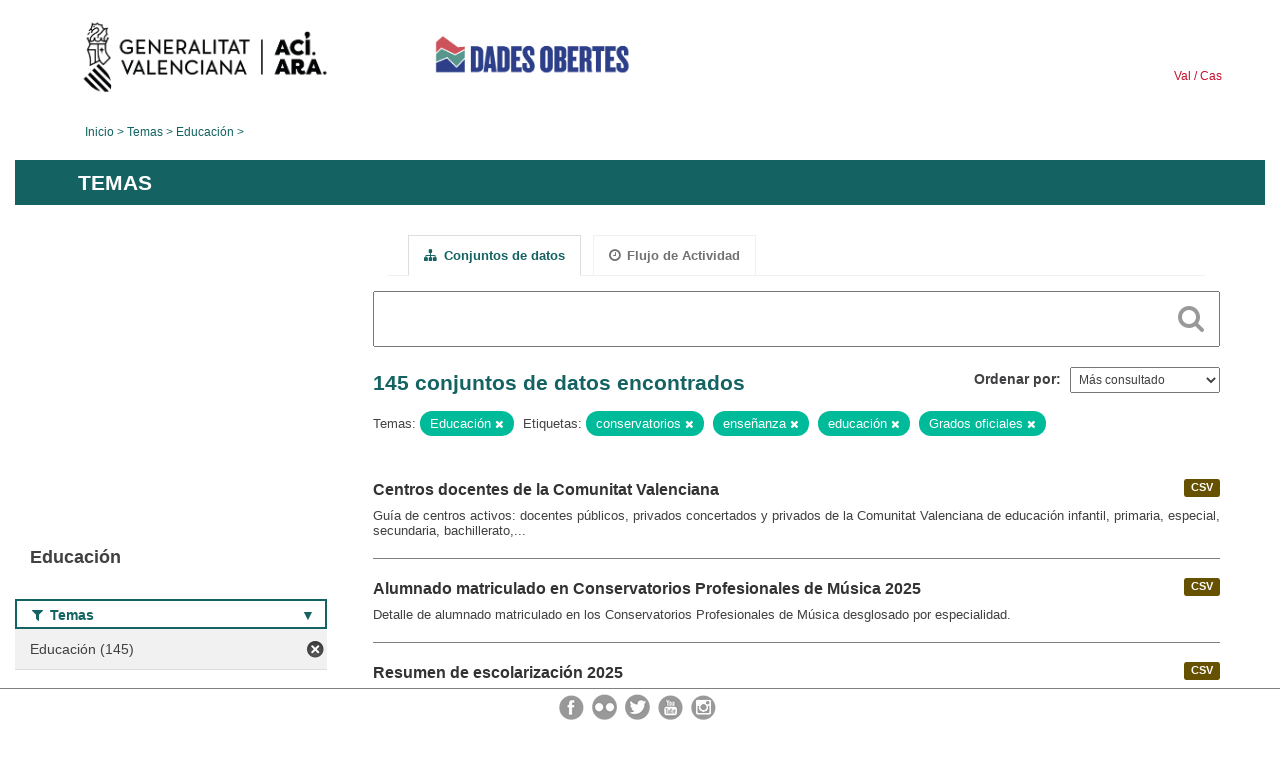

--- FILE ---
content_type: text/html; charset=utf-8
request_url: https://dadesobertes.gva.es/es/group/9cc9df63-2a32-48a9-8905-52cfd6bdf8a3?tags=conservatorios&groups=educacion&_tags_limit=0&tags=ense%C3%B1anza&tags=educaci%C3%B3n&tags=Grados+oficiales
body_size: 8858
content:
<!DOCTYPE html>
<!--[if IE 9]> <html lang="es" class="ie9"> <![endif]-->
<!--[if gt IE 8]><!--> <html lang="es"> <!--<![endif]-->
  <head>
    <link rel="stylesheet" type="text/css" href="/fanstatic/vendor/:version:2019-05-02T14:14:27.92/select2/select2.css" />
<link rel="stylesheet" type="text/css" href="/fanstatic/css/:version:2023-10-03T12:40:34.44/main.min.css" />
<link rel="stylesheet" type="text/css" href="/fanstatic/vendor/:version:2019-05-02T14:14:27.92/font-awesome/css/font-awesome.min.css" />
<link rel="stylesheet" type="text/css" href="/fanstatic/ckanext-geoview/:version:2019-09-12T09:36:10.95/css/geo-resource-styles.css" />
<link rel="stylesheet" type="text/css" href="/fanstatic/ckanext-harvest/:version:2020-02-06T10:44:53.79/styles/harvest.css" />

    <meta charset="utf-8" />
      <meta name="generator" content="ckan 2.8.2" />
      <meta name="viewport" content="width=device-width, initial-scale=1.0">
    <title>Educación - Generalitat Valenciana</title>

    
    
  
  <link rel="shortcut icon" href="/base/images/ckan.ico" />
    
  
    <script type="text/javascript">
  (function(i,s,o,g,r,a,m){i['GoogleAnalyticsObject']=r;i[r]=i[r]||function(){
  (i[r].q=i[r].q||[]).push(arguments)},i[r].l=1*new Date();a=s.createElement(o),
  m=s.getElementsByTagName(o)[0];a.async=1;a.src=g;m.parentNode.insertBefore(a,m)
  })(window,document,'script','//www.google-analytics.com/analytics.js','ga');

  ga('create', 'UA-164238067-1', 'auto', {});
     
  ga('set', 'anonymizeIp', true);
  ga('send', 'pageview');
</script>
  

  <link rel="alternate" type="application/atom+xml" title="CKAN - Conjuntos de datos en el tema: Educación" href="/esfeed.group?id=educacion" />
<link rel="alternate" type="application/atom+xml" title="CKAN - Historial de Revisiones reciente" href="/es/revision/list?days=1&amp;format=atom" />

  
  
    
      
    
    

  
  <meta http-equiv="X-UA-Compatible" content="IE=EmulateIE7" />
  <link rel="stylesheet" href="/css/gva_theme.css"/>
  <!--[if IE]>
    <link rel="stylesheet" href="/css/gva_theme_IE.css"/>
  <![endif]-->

  


    
      
      
    
    
  </head>

  
  <body data-site-root="https://dadesobertes.gva.es/" data-locale-root="https://dadesobertes.gva.es/es/" >

    
    <div class="hide"><a href="#content">Ir al contenido</a></div>
  

  

  
    <div role="main">
      <div id="content" class="container">
        

    		
  
  


<header>
  <div id="header">
	  <div class="idiomas" name="idiomas">
		<a class="valenciano" href="/va/group/9cc9df63-2a32-48a9-8905-52cfd6bdf8a3?tags=conservatorios&amp;groups=educacion&amp;_tags_limit=0&amp;tags=ense%C3%B1anza&amp;tags=educaci%C3%B3n&amp;tags=Grados+oficiales" lang="ca-ES" name="Valenciano" role="link"> Val </a>
	  	<a class="castellano" href="/es/group/9cc9df63-2a32-48a9-8905-52cfd6bdf8a3?tags=conservatorios&amp;groups=educacion&amp;_tags_limit=0&amp;tags=ense%C3%B1anza&amp;tags=educaci%C3%B3n&amp;tags=Grados+oficiales" lang="es-ES" name="Castellano" role="link"> Cas </a>
	  </div>

    <div class="cabecera" name="cabecera">
      <ul>
	<li class="head-gva">
          <ul class="linkGVA">
            <li>
              <a class="imageGVA" href="http://www.gva.es/es/" name="Generalitat Valenciana" role="link">Generalitat Valenciana</a>
            </li>
          </ul>
        </li>
        <li class="logo">
	        <h1 style="margin: 0;"><a href="http://portaldadesobertes.gva.es/es" target="_self" name="dades Obertes"> 
		        <img src="/images/logo-dades-obertes-cas.png" alt="dades Obertes">
	        </a></h1>
        </li>      </ul>
    </div>
  </div>

  <div id="header-mobile">
    <div class="cabecera">
      <div class="img-gva"><a name="Generalitat Valenciana" href="http://www.gva.es/es/">Generalitat Valenciana</a></div>
      <div class="img-gvaoberta"><a name="dadesObertes" href="http://portaldadesobertes.gva.es/es"><img alt="dades Obertes" src="/images/logo-dades-obertes-cas.png"></img></a></div>
      <div class="controls">
        <ul>
          <li class="lang-dropdown">
            <div class="dropdown toggle-es">
              <label for="lang-btn">Idioma</label>
              <button id="lang-btn" class="dropbtn" onclick="dropLang()">▼</button>
              <div id="lang-dropdown" class="dropdown-content">
                <a name="Idioma" href="/va/group/9cc9df63-2a32-48a9-8905-52cfd6bdf8a3?tags=conservatorios&amp;groups=educacion&amp;_tags_limit=0&amp;tags=ense%C3%B1anza&amp;tags=educaci%C3%B3n&amp;tags=Grados+oficiales"><span style="display:none">Cambiar Idioma</span></a>
              </div>
            </div>
          </li>
          <li class="menu-dropdown">
            <a name="Menu" onclick="showMenu()">
              <span></span>
              <span></span>
              <span></span>
            </a>
          </li>
        </ul>
      </div>
    </div>
	
	<div class="title-conselleria-superior">
		<a name="Conselleria de Transparencia" href="http://www.participacio.gva.es/es/">Conselleria de Justicia, Transparencia y Participación</a>
    </div>
    <div class="title-conselleria" name="Datos Abiertos">
      <a name="Datos Abiertos" href="http://portaldadesobertes.gva.es/es/">Datos Abiertos</a>
    </div>
  </div>
 
</header>

<script>
  function showMenu(){
    document.getElementById("menu").classList.toggle("show-menu");
  }
  function dropLang() {
    document.getElementById("lang-dropdown").classList.toggle("show");
  }

  // Close the dropdown if the user clicks outside of it
  window.onclick = function(event) {
    if (!event.target.matches('.dropbtn')) {

      var dropdowns = document.getElementsByClassName("dropdown-content");
      var i;
      for (i = 0; i < dropdowns.length; i++) {
        var openDropdown = dropdowns[i];
        if (openDropdown.classList.contains('show')) {
          openDropdown.classList.remove('show');
        }
      }
    }
  }
</script>
   		
 	
            <div class="toolbar">
              
                
                  <ol class="breadcrumb">
                    
<li class="home"><a href="http://portaldadesobertes.gva.es/es">Inicio</a></li>
                    
  <li><a href="/es/group">Temas</a></li>
  <li class="active"><a class=" active" href="/es/group/educacion">Educación</a></li>

                  </ol>
                
              
            </div>
          

          <div class="row wrapper">

            
            
              <div class="rotulo">
                <h2 role="heading" aria-level="1">
				Temas</h2>
              </div>
            

            
              <div class="primary col-sm-9 col-xs-12">
                
                
                  <article class="module">
                    
                      <header class="module-content page-header">
                        
                        <ul class="nav nav-tabs">
                          
  <li class="active"><a href="/es/group/educacion"><i class="fa fa-sitemap"></i> Conjuntos de datos</a></li>
  <li><a href="/es/group/activity/educacion/0"><i class="fa fa-clock-o"></i> Flujo de Actividad</a></li>

                        </ul>
                      </header>
                    
                    <div class="module-content">
                      
                      
  
    
    
    







<form id="group-datasets-search-form" class="search-form" method="get" data-module="select-switch">

  
    <div class="search-input control-group search-giant">
      <label for="id-search-input">Search:</label>
      <input id="id-search-input" class="search" type="text" name="q" value="" autocomplete="off" placeholder=""></input>
      
      <button class="search-button" type="submit" value="search">
        <i class="fa fa-search"></i>
        <span>Cercar</span>
      </button>
      
    </div>
  

  
    <span>
  
  

  
  
  
  <input type="hidden" name="tags" value="conservatorios" />
  
  
  
  
  
  <input type="hidden" name="groups" value="educacion" />
  
  
  
  
  
  <input type="hidden" name="tags" value="enseñanza" />
  
  
  
  
  
  <input type="hidden" name="tags" value="educación" />
  
  
  
  
  
  <input type="hidden" name="tags" value="Grados oficiales" />
  
  
  
  </span>
  

  
    
      <div class="form-select control-group control-order-by">
        <label for="field-order-by">Ordenar por</label>
        <select id="field-order-by" name="sort">
          
            
              <option value="views_recent desc">Más consultado</option>
            
          
            
              <option value="title_string asc">Nombre Ascendente</option>
            
          
            
              <option value="title_string desc">Nombre Descendente</option>
            
          
        </select>
        
        <button class="btn js-hide" type="submit">Ir</button>
        
      </div>
    
  

  
    
      <h2>

  
  
  
  

145 conjuntos de datos encontrados</h2>
    
  

  
    
      <p class="filter-list">
        
          
          <span class="facet">Temas:</span>
          
            <span class="filtered pill">Educación
              <a href="/es/group/educacion?tags=conservatorios&amp;_tags_limit=0&amp;tags=ense%C3%B1anza&amp;tags=educaci%C3%B3n&amp;tags=Grados+oficiales" class="remove" title="Quitar"><i class="fa fa-times"></i></a>
            </span>
          
        
          
          <span class="facet">Etiquetas:</span>
          
            <span class="filtered pill">conservatorios
              <a href="/es/group/educacion?groups=educacion&amp;_tags_limit=0&amp;tags=ense%C3%B1anza&amp;tags=educaci%C3%B3n&amp;tags=Grados+oficiales" class="remove" title="Quitar"><i class="fa fa-times"></i></a>
            </span>
          
            <span class="filtered pill">enseñanza
              <a href="/es/group/educacion?tags=conservatorios&amp;groups=educacion&amp;_tags_limit=0&amp;tags=educaci%C3%B3n&amp;tags=Grados+oficiales" class="remove" title="Quitar"><i class="fa fa-times"></i></a>
            </span>
          
            <span class="filtered pill">educación
              <a href="/es/group/educacion?tags=conservatorios&amp;groups=educacion&amp;_tags_limit=0&amp;tags=ense%C3%B1anza&amp;tags=Grados+oficiales" class="remove" title="Quitar"><i class="fa fa-times"></i></a>
            </span>
          
            <span class="filtered pill">Grados oficiales
              <a href="/es/group/educacion?tags=conservatorios&amp;groups=educacion&amp;_tags_limit=0&amp;tags=ense%C3%B1anza&amp;tags=educaci%C3%B3n" class="remove" title="Quitar"><i class="fa fa-times"></i></a>
            </span>
          
        
      </p>     
      <a class="show-filters btn">Filtrar Resultados</a>
    
  

</form>




  
  
    
      

  
    <ul class="dataset-list list-unstyled">
    	
	      
	        






  <li class="dataset-item">
    
      <div class="dataset-content">

	
              
                
                  <ul class="dataset-resources unstyled">
                    
                      
                      <li>
                        <!--<a href="/es/dataset/edu-centros" class="label" data-format="csv">CSV</a>-->
						<p class="label" data-format="csv">CSV</p>
                      </li>
                      
                    
                  </ul>
                
              
          
            
              <h3 class="dataset-heading">
                
                  
                
                
                  <a href="/es/dataset/edu-centros">Centros docentes de la Comunitat Valenciana</a>


                
                
                  
                  
                
              </h3>
            

        
          
        
        
          
            <div>Guía de centros activos: docentes públicos, privados concertados y privados de la Comunitat Valenciana de educación infantil, primaria, especial, secundaria, bachillerato,...</div>
          
        
      </div>
    
  </li>

	      
	        






  <li class="dataset-item">
    
      <div class="dataset-content">

	
              
                
                  <ul class="dataset-resources unstyled">
                    
                      
                      <li>
                        <!--<a href="/es/dataset/edu-alu-musica-2025" class="label" data-format="csv">CSV</a>-->
						<p class="label" data-format="csv">CSV</p>
                      </li>
                      
                    
                  </ul>
                
              
          
            
              <h3 class="dataset-heading">
                
                  
                
                
                  <a href="/es/dataset/edu-alu-musica-2025">Alumnado matriculado en Conservatorios Profesionales de Música 2025</a>


                
                
                  
                  
                
              </h3>
            

        
          
        
        
          
            <div>Detalle de alumnado matriculado en los Conservatorios Profesionales de Música desglosado por especialidad.</div>
          
        
      </div>
    
  </li>

	      
	        






  <li class="dataset-item">
    
      <div class="dataset-content">

	
              
                
                  <ul class="dataset-resources unstyled">
                    
                      
                      <li>
                        <!--<a href="/es/dataset/edu-alu-gen-2025" class="label" data-format="csv">CSV</a>-->
						<p class="label" data-format="csv">CSV</p>
                      </li>
                      
                    
                  </ul>
                
              
          
            
              <h3 class="dataset-heading">
                
                  
                
                
                  <a href="/es/dataset/edu-alu-gen-2025">Resumen de escolarización 2025</a>


                
                
                  
                  
                
              </h3>
            

        
          
        
        
          
            <div>Datos de escolarización de Educación Infantil, Primaria y Secundaria, Centros y Alumnado.</div>
          
        
      </div>
    
  </li>

	      
	        






  <li class="dataset-item">
    
      <div class="dataset-content">

	
              
                
                  <ul class="dataset-resources unstyled">
                    
                      
                      <li>
                        <!--<a href="/es/dataset/edu-alu-fpa-2025" class="label" data-format="csv">CSV</a>-->
						<p class="label" data-format="csv">CSV</p>
                      </li>
                      
                    
                  </ul>
                
              
          
            
              <h3 class="dataset-heading">
                
                  
                
                
                  <a href="/es/dataset/edu-alu-fpa-2025">Alumnado matriculado en centros de Formación de Personas de Adultas 2025</a>


                
                
                  
                  
                
              </h3>
            

        
          
        
        
          
            <div>Detalle del alumnado matriculado en centros de formación de Personas Adultas de titularidad de la Generalitat desglosado por grupos.</div>
          
        
      </div>
    
  </li>

	      
	        






  <li class="dataset-item">
    
      <div class="dataset-content">

	
              
                
                  <ul class="dataset-resources unstyled">
                    
                      
                      <li>
                        <!--<a href="/es/dataset/edu-alu-fp-2025" class="label" data-format="csv">CSV</a>-->
						<p class="label" data-format="csv">CSV</p>
                      </li>
                      
                    
                  </ul>
                
              
          
            
              <h3 class="dataset-heading">
                
                  
                
                
                  <a href="/es/dataset/edu-alu-fp-2025">Alumnado matriculado en centros de Formación Profesional 2025</a>


                
                
                  
                  
                
              </h3>
            

        
          
        
        
          
            <div>Detalle del alumnado matriculado en centros de formación profesional de la Generalitat desglosado por grupos.</div>
          
        
      </div>
    
  </li>

	      
	        






  <li class="dataset-item">
    
      <div class="dataset-content">

	
              
                
                  <ul class="dataset-resources unstyled">
                    
                      
                      <li>
                        <!--<a href="/es/dataset/edu-alu-eoi-2025" class="label" data-format="csv">CSV</a>-->
						<p class="label" data-format="csv">CSV</p>
                      </li>
                      
                    
                  </ul>
                
              
          
            
              <h3 class="dataset-heading">
                
                  
                
                
                  <a href="/es/dataset/edu-alu-eoi-2025">Alumnado matriculado en Escuelas Oficiales de Idiomas 2025</a>


                
                
                  
                  
                
              </h3>
            

        
          
        
        
          
            <div>Detalle del alumnado matriculado en las Escuelas Oficiales de Idiomas agrupados por niveles de enseñanza.</div>
          
        
      </div>
    
  </li>

	      
	        






  <li class="dataset-item">
    
      <div class="dataset-content">

	
              
                
                  <ul class="dataset-resources unstyled">
                    
                      
                      <li>
                        <!--<a href="/es/dataset/edu-alu-danza-2025" class="label" data-format="csv">CSV</a>-->
						<p class="label" data-format="csv">CSV</p>
                      </li>
                      
                    
                  </ul>
                
              
          
            
              <h3 class="dataset-heading">
                
                  
                
                
                  <a href="/es/dataset/edu-alu-danza-2025">Alumnado matriculado en Conservatorios Profesionales de Danza 2025</a>


                
                
                  
                  
                
              </h3>
            

        
          
        
        
          
            <div>Detalle de alumnado matriculado en los Conservatorios Profesionales de Danza desglosado por especialidad.</div>
          
        
      </div>
    
  </li>

	      
	        






  <li class="dataset-item">
    
      <div class="dataset-content">

	
              
                
                  <ul class="dataset-resources unstyled">
                    
                      
                      <li>
                        <!--<a href="/es/dataset/edu-centros-2019" class="label" data-format="csv">CSV</a>-->
						<p class="label" data-format="csv">CSV</p>
                      </li>
                      
                    
                  </ul>
                
              
          
            
              <h3 class="dataset-heading">
                
                  
                
                
                  <a href="/es/dataset/edu-centros-2019">Centros Educativos 2019</a>


                
                
                  
                  
                
              </h3>
            

        
          
        
        
          
            <div>Datos de centros educativos de Educación Infantil, Primaria, Secundaria, Escuelas Oficiales de Idioma, FP, etc...</div>
          
        
      </div>
    
  </li>

	      
	        






  <li class="dataset-item">
    
      <div class="dataset-content">

	
              
                
                  <ul class="dataset-resources unstyled">
                    
                      
                      <li>
                        <!--<a href="/es/dataset/edu-centros-2020" class="label" data-format="csv">CSV</a>-->
						<p class="label" data-format="csv">CSV</p>
                      </li>
                      
                    
                  </ul>
                
              
          
            
              <h3 class="dataset-heading">
                
                  
                
                
                  <a href="/es/dataset/edu-centros-2020">Centros Educativos 2020</a>


                
                
                  
                  
                
              </h3>
            

        
          
        
        
          
            <div>Guía de centros docentes públicos, privados concertados y privados de la Comunidad Valenciana de educación infantil, primaria, especial,secundaria, bachillerato, formación...</div>
          
        
      </div>
    
  </li>

	      
	        






  <li class="dataset-item">
    
      <div class="dataset-content">

	
              
                
                  <ul class="dataset-resources unstyled">
                    
                      
                      <li>
                        <!--<a href="/es/dataset/estudiantado-y-docencia-matricula-estudiantado-de-nuevo-ingreso-en-estudios-oficiales-de-master-1" class="label" data-format="csv">CSV</a>-->
						<p class="label" data-format="csv">CSV</p>
                      </li>
                      
                      <li>
                        <!--<a href="/es/dataset/estudiantado-y-docencia-matricula-estudiantado-de-nuevo-ingreso-en-estudios-oficiales-de-master-1" class="label" data-format="xlsx">XLSX</a>-->
						<p class="label" data-format="xlsx">XLSX</p>
                      </li>
                      
                    
                  </ul>
                
              
          
            
              <h3 class="dataset-heading">
                
                  
                
                
                  <a href="/es/dataset/estudiantado-y-docencia-matricula-estudiantado-de-nuevo-ingreso-en-estudios-oficiales-de-master-1">Estudiantado y Docencia: Matrícula. Estudiantado de nuevo ingreso en estudios oficiales de máster. Curso 2023-24 en el ámbito de la Universidad de Alicante.</a>


                
                
                  
                  
                
              </h3>
            

        
          
        
        
          
            <div>Estudiantado de nuevo ingreso matriculado en estudios oficiales de máster. Datos desagregados por sexo. Curs 2023-24.</div>
          
        
      </div>
    
  </li>

	      
	        






  <li class="dataset-item">
    
      <div class="dataset-content">

	
              
                
                  <ul class="dataset-resources unstyled">
                    
                      
                      <li>
                        <!--<a href="/es/dataset/estudiantado-y-docencia-graduados-as-distribucion-de-los-estudios-de-grado-por-titulacion-curso" class="label" data-format="csv">CSV</a>-->
						<p class="label" data-format="csv">CSV</p>
                      </li>
                      
                      <li>
                        <!--<a href="/es/dataset/estudiantado-y-docencia-graduados-as-distribucion-de-los-estudios-de-grado-por-titulacion-curso" class="label" data-format="xlsx">XLSX</a>-->
						<p class="label" data-format="xlsx">XLSX</p>
                      </li>
                      
                    
                  </ul>
                
              
          
            
              <h3 class="dataset-heading">
                
                  
                
                
                  <a href="/es/dataset/estudiantado-y-docencia-graduados-as-distribucion-de-los-estudios-de-grado-por-titulacion-curso">Estudiantado y Docencia: Graduados/as. Distribución de los estudios de grado por titulación. Curso 2023-24 en el ámbito de la Universidad de Alicante.</a>


                
                
                  
                  
                
              </h3>
            

        
          
        
        
          
            <div>Estudiantado graduado en estudios oficiales de grado. Datos desagregados por titulación. Datos desagregados por sexo. Curso 2023-24.</div>
          
        
      </div>
    
  </li>

	      
	        






  <li class="dataset-item">
    
      <div class="dataset-content">

	
              
                
                  <ul class="dataset-resources unstyled">
                    
                      
                      <li>
                        <!--<a href="/es/dataset/estudiantado-y-docencia-matricula-estudiantado-matriculado-en-grados-por-nacionalidad-curso-202-1" class="label" data-format="csv">CSV</a>-->
						<p class="label" data-format="csv">CSV</p>
                      </li>
                      
                      <li>
                        <!--<a href="/es/dataset/estudiantado-y-docencia-matricula-estudiantado-matriculado-en-grados-por-nacionalidad-curso-202-1" class="label" data-format="xlsx">XLSX</a>-->
						<p class="label" data-format="xlsx">XLSX</p>
                      </li>
                      
                    
                  </ul>
                
              
          
            
              <h3 class="dataset-heading">
                
                  
                
                
                  <a href="/es/dataset/estudiantado-y-docencia-matricula-estudiantado-matriculado-en-grados-por-nacionalidad-curso-202-1">Estudiantado y Docencia: Matrícula. Estudiantado matriculado en grados por nacionalidad. Curso 2024-25 en el ámbito de la Universidad de Alicante.</a>


                
                
                  
                  
                
              </h3>
            

        
          
        
        
          
            <div>Estudiantado matriculado en estudios oficiales de grado. Datos agrupados por nacionalidad. Datos desagregados por sexo. Curso 2024-25.</div>
          
        
      </div>
    
  </li>

	      
	        






  <li class="dataset-item">
    
      <div class="dataset-content">

	
              
                
                  <ul class="dataset-resources unstyled">
                    
                      
                      <li>
                        <!--<a href="/es/dataset/personal-docente-e-investigador-pdi-pdi-por-departamento-instituto-ano-2024-en-el-ambito-de-la-" class="label" data-format="csv">CSV</a>-->
						<p class="label" data-format="csv">CSV</p>
                      </li>
                      
                      <li>
                        <!--<a href="/es/dataset/personal-docente-e-investigador-pdi-pdi-por-departamento-instituto-ano-2024-en-el-ambito-de-la-" class="label" data-format="xlsx">XLSX</a>-->
						<p class="label" data-format="xlsx">XLSX</p>
                      </li>
                      
                    
                  </ul>
                
              
          
            
              <h3 class="dataset-heading">
                
                  
                
                
                  <a href="/es/dataset/personal-docente-e-investigador-pdi-pdi-por-departamento-instituto-ano-2024-en-el-ambito-de-la-">Personal docente e investigador (PDI). PDI por Departamento/Instituto. Año 2024 en el ámbito de la Universidad de Alicante.</a>


                
                
                  
                  
                
              </h3>
            

        
          
        
        
          
            <div>Número de personal docente e investigador (PDI). Datos agrupados por departamento e instituto. Datos desagregados por sexo. Año 2024.</div>
          
        
      </div>
    
  </li>

	      
	        






  <li class="dataset-item">
    
      <div class="dataset-content">

	
              
                
                  <ul class="dataset-resources unstyled">
                    
                      
                      <li>
                        <!--<a href="/es/dataset/estudiantado-y-docencia-matricula-estudiantado-de-programas-de-doctorado-distribucion-por-titul-1" class="label" data-format="xlsx">XLSX</a>-->
						<p class="label" data-format="xlsx">XLSX</p>
                      </li>
                      
                      <li>
                        <!--<a href="/es/dataset/estudiantado-y-docencia-matricula-estudiantado-de-programas-de-doctorado-distribucion-por-titul-1" class="label" data-format="csv">CSV</a>-->
						<p class="label" data-format="csv">CSV</p>
                      </li>
                      
                    
                  </ul>
                
              
          
            
              <h3 class="dataset-heading">
                
                  
                
                
                  <a href="/es/dataset/estudiantado-y-docencia-matricula-estudiantado-de-programas-de-doctorado-distribucion-por-titul-1">Estudiantado y Docencia: Matrícula. Estudiantado de programas de doctorado: distribución por titulación. Curso 2023-24 en el ámbito de la Universidad de Alicante.</a>


                
                
                  
                  
                
              </h3>
            

        
          
        
        
          
            <div>Estudiantado matriculado en estudios oficiales de doctorado. Datos desagregados por sexo. Curso 2023-24.</div>
          
        
      </div>
    
  </li>

	      
	        






  <li class="dataset-item">
    
      <div class="dataset-content">

	
              
                
                  <ul class="dataset-resources unstyled">
                    
                      
                      <li>
                        <!--<a href="/es/dataset/estudiantado-y-docencia-matricula-estudiantado-de-estudios-oficiales-por-ciclo-curso-2023-24-en" class="label" data-format="csv">CSV</a>-->
						<p class="label" data-format="csv">CSV</p>
                      </li>
                      
                      <li>
                        <!--<a href="/es/dataset/estudiantado-y-docencia-matricula-estudiantado-de-estudios-oficiales-por-ciclo-curso-2023-24-en" class="label" data-format="xlsx">XLSX</a>-->
						<p class="label" data-format="xlsx">XLSX</p>
                      </li>
                      
                    
                  </ul>
                
              
          
            
              <h3 class="dataset-heading">
                
                  
                
                
                  <a href="/es/dataset/estudiantado-y-docencia-matricula-estudiantado-de-estudios-oficiales-por-ciclo-curso-2023-24-en">Estudiantado y Docencia: Matrícula. Estudiantado de estudios oficiales por ciclo. Curso 2023-24 en el ámbito de la Universidad de Alicante.</a>


                
                
                  
                  
                
              </h3>
            

        
          
        
        
          
            <div>Estudiantado matriculado en estudios oficiales de grado, máster y doctorado. Datos desagregados por sexo. Curso 2023-24.</div>
          
        
      </div>
    
  </li>

	      
	        






  <li class="dataset-item">
    
      <div class="dataset-content">

	
              
                
                  <ul class="dataset-resources unstyled">
                    
                      
                      <li>
                        <!--<a href="/es/dataset/estudiantado-y-docencia-matricula-estudiantado-de-master-distribucion-por-titulacion-curso-2023" class="label" data-format="csv">CSV</a>-->
						<p class="label" data-format="csv">CSV</p>
                      </li>
                      
                      <li>
                        <!--<a href="/es/dataset/estudiantado-y-docencia-matricula-estudiantado-de-master-distribucion-por-titulacion-curso-2023" class="label" data-format="xlsx">XLSX</a>-->
						<p class="label" data-format="xlsx">XLSX</p>
                      </li>
                      
                    
                  </ul>
                
              
          
            
              <h3 class="dataset-heading">
                
                  
                
                
                  <a href="/es/dataset/estudiantado-y-docencia-matricula-estudiantado-de-master-distribucion-por-titulacion-curso-2023">Estudiantado y Docencia: Matrícula. Estudiantado de máster: distribución por titulación. Curso 2023-24 en el ámbito de la Universidad de Alicante.</a>


                
                
                  
                  
                
              </h3>
            

        
          
        
        
          
            <div>Estudiantado matriculado en estudios oficiales de máster. Datos desagregados por sexo. Curso 2023-24.</div>
          
        
      </div>
    
  </li>

	      
	        






  <li class="dataset-item">
    
      <div class="dataset-content">

	
              
                
                  <ul class="dataset-resources unstyled">
                    
                      
                      <li>
                        <!--<a href="/es/dataset/estudiantado-y-docencia-matricula-estudiantado-matriculado-en-masteres-por-nacionalidad-curso-2-1" class="label" data-format="csv">CSV</a>-->
						<p class="label" data-format="csv">CSV</p>
                      </li>
                      
                      <li>
                        <!--<a href="/es/dataset/estudiantado-y-docencia-matricula-estudiantado-matriculado-en-masteres-por-nacionalidad-curso-2-1" class="label" data-format="xlsx">XLSX</a>-->
						<p class="label" data-format="xlsx">XLSX</p>
                      </li>
                      
                    
                  </ul>
                
              
          
            
              <h3 class="dataset-heading">
                
                  
                
                
                  <a href="/es/dataset/estudiantado-y-docencia-matricula-estudiantado-matriculado-en-masteres-por-nacionalidad-curso-2-1">Estudiantado y Docencia: Matrícula. Estudiantado matriculado en másteres por nacionalidad. Curso 2024-25 en el ámbito de la Universidad de Alicante.</a>


                
                
                  
                  
                
              </h3>
            

        
          
        
        
          
            <div>Estudiantado matriculado en estudios oficiales de máster. Datos agrupados por nacionalidad. Datos desagregados por sexo. Curso 2024-25.</div>
          
        
      </div>
    
  </li>

	      
	        






  <li class="dataset-item">
    
      <div class="dataset-content">

	
              
                
                  <ul class="dataset-resources unstyled">
                    
                      
                      <li>
                        <!--<a href="/es/dataset/recursos-economicos-gastos-liquidados-ano-2023-en-el-ambito-de-la-universidad-de-alicante" class="label" data-format="csv">CSV</a>-->
						<p class="label" data-format="csv">CSV</p>
                      </li>
                      
                      <li>
                        <!--<a href="/es/dataset/recursos-economicos-gastos-liquidados-ano-2023-en-el-ambito-de-la-universidad-de-alicante" class="label" data-format="xlsx">XLSX</a>-->
						<p class="label" data-format="xlsx">XLSX</p>
                      </li>
                      
                    
                  </ul>
                
              
          
            
              <h3 class="dataset-heading">
                
                  
                
                
                  <a href="/es/dataset/recursos-economicos-gastos-liquidados-ano-2023-en-el-ambito-de-la-universidad-de-alicante">Recursos económicos. Gastos liquidados . Año  2023 en el ámbito de la Universidad de Alicante.</a>


                
                
                  
                  
                
              </h3>
            

        
          
        
        
          
            <div>Detalle en euros de los estados de gastos del presupuesto liquidado clasificados por estructura económica. Año 2023.</div>
          
        
      </div>
    
  </li>

	      
	        






  <li class="dataset-item">
    
      <div class="dataset-content">

	
              
                
                  <ul class="dataset-resources unstyled">
                    
                      
                      <li>
                        <!--<a href="/es/dataset/espacios-y-dotaciones-materiales-de-la-ua-distribucion-de-la-superficie-por-finalidad-principal-1" class="label" data-format="xlsx">XLSX</a>-->
						<p class="label" data-format="xlsx">XLSX</p>
                      </li>
                      
                      <li>
                        <!--<a href="/es/dataset/espacios-y-dotaciones-materiales-de-la-ua-distribucion-de-la-superficie-por-finalidad-principal-1" class="label" data-format="csv">CSV</a>-->
						<p class="label" data-format="csv">CSV</p>
                      </li>
                      
                    
                  </ul>
                
              
          
            
              <h3 class="dataset-heading">
                
                  
                
                
                  <a href="/es/dataset/espacios-y-dotaciones-materiales-de-la-ua-distribucion-de-la-superficie-por-finalidad-principal-1">Espacios y dotaciones materiales de la UA. Distribución de la superficie por finalidad principal de uso. Curso 2023-24 en el ámbito de la Universidad de Alicante.</a>


                
                
                  
                  
                
              </h3>
            

        
          
        
        
          
            <div>Distribución de la superficie (metros cuadrados) construida de los edificios e instalaciones universitarias públicas clasificada por finalidad principal de uso. Curso 2023-24.</div>
          
        
      </div>
    
  </li>

	      
	        






  <li class="dataset-item">
    
      <div class="dataset-content">

	
              
                
                  <ul class="dataset-resources unstyled">
                    
                      
                      <li>
                        <!--<a href="/es/dataset/estudiantado-y-docencia-matricula-estudiantado-de-nuevo-ingreso-en-grados-distribucion-por-rama-1" class="label" data-format="csv">CSV</a>-->
						<p class="label" data-format="csv">CSV</p>
                      </li>
                      
                      <li>
                        <!--<a href="/es/dataset/estudiantado-y-docencia-matricula-estudiantado-de-nuevo-ingreso-en-grados-distribucion-por-rama-1" class="label" data-format="xlsx">XLSX</a>-->
						<p class="label" data-format="xlsx">XLSX</p>
                      </li>
                      
                    
                  </ul>
                
              
          
            
              <h3 class="dataset-heading">
                
                  
                
                
                  <a href="/es/dataset/estudiantado-y-docencia-matricula-estudiantado-de-nuevo-ingreso-en-grados-distribucion-por-rama-1">Estudiantado y Docencia: Matrícula. Estudiantado de nuevo ingreso en grados: distribución por rama de enseñanza. Curso 2023-24 en el ámbito de la Universidad de Alicante.</a>


                
                
                  
                  
                
              </h3>
            

        
          
        
        
          
            <div>Estudiantado de nuevo ingreso matriculado en estudios oficiales de grado. Datos agrupados por rama de enseñanza. Datos desagregados por sexo. Curso 2023-24.</div>
          
        
      </div>
    
  </li>

	      
	    
    </ul>
  

    
  
  
    <div class='pagination-wrapper'><ul class='pagination'> <li class="active"><a href="/es/group/9cc9df63-2a32-48a9-8905-52cfd6bdf8a3?tags=conservatorios&amp;groups=educacion&amp;_tags_limit=0&amp;tags=ense%C3%B1anza&amp;tags=educaci%C3%B3n&amp;tags=Grados+oficiales&amp;page=1">1</a></li> <li><a href="/es/group/9cc9df63-2a32-48a9-8905-52cfd6bdf8a3?tags=conservatorios&amp;groups=educacion&amp;_tags_limit=0&amp;tags=ense%C3%B1anza&amp;tags=educaci%C3%B3n&amp;tags=Grados+oficiales&amp;page=2">2</a></li> <li><a href="/es/group/9cc9df63-2a32-48a9-8905-52cfd6bdf8a3?tags=conservatorios&amp;groups=educacion&amp;_tags_limit=0&amp;tags=ense%C3%B1anza&amp;tags=educaci%C3%B3n&amp;tags=Grados+oficiales&amp;page=3">3</a></li> <li class="disabled"><a href="#">...</a></li> <li><a href="/es/group/9cc9df63-2a32-48a9-8905-52cfd6bdf8a3?tags=conservatorios&amp;groups=educacion&amp;_tags_limit=0&amp;tags=ense%C3%B1anza&amp;tags=educaci%C3%B3n&amp;tags=Grados+oficiales&amp;page=8">8</a></li> <li><a href="/es/group/9cc9df63-2a32-48a9-8905-52cfd6bdf8a3?tags=conservatorios&amp;groups=educacion&amp;_tags_limit=0&amp;tags=ense%C3%B1anza&amp;tags=educaci%C3%B3n&amp;tags=Grados+oficiales&amp;page=2">»</a></li></ul></div>
  

                    </div>
                  </article>
                
              </div>
            

            
              <aside class="secondary col-sm-3">
                
                
  
  
<div class="module context-info">
  <section class="module-content">
    
      
      <div class="image">
        <a href="">
          <img src="https://dadesobertes.gva.es/uploads/group/2022-05-11-101415.618105educacion.png" width="190" height="118" alt="educacion" />
        </a>
      </div>
      
      
      <h1 class="heading">
        Educación
        
      </h1>
      
      
        
      
    
  </section>
</div>


  
    

  
  	
    
      
    
    
  
    
  

  
    

  
  	
    
    
  
    
      
      
        <section class="module module-narrow module-shallow filter-block filter-groups ">
          
            <h2 class="module-heading">
              <i class="fa fa-filter"></i>
              
              Temas
            </h2>
          
          
            
            
              <nav>
                <ul class="unstyled nav nav-simple nav-facet">
                  
                    
                    
                    
                    
                      <li class="nav-item active">
                        <a href="/es/group/9cc9df63-2a32-48a9-8905-52cfd6bdf8a3?tags=conservatorios&amp;_tags_limit=0&amp;tags=ense%C3%B1anza&amp;tags=educaci%C3%B3n&amp;tags=Grados+oficiales" title="">
                          <span>Educación (145)</span>
                        </a>
                      </li>
                  
                </ul>
              </nav>

              <p class="module-footer">
                
                  
                
              </p>
            
            
          
        </section>
      
    
  

  
    

  
  	
    
    
  
    
      
      
        <section class="module module-narrow module-shallow filter-block filter-tags filter-active">
          
            <h2 class="module-heading">
              <i class="fa fa-filter"></i>
              
              Etiquetas
            </h2>
          
          
            
            
              <nav>
                <ul class="unstyled nav nav-simple nav-facet">
                  
                    
                    
                    
                    
                      <li class="nav-item">
                        <a href="/es/group/9cc9df63-2a32-48a9-8905-52cfd6bdf8a3?tags=conservatorios&amp;tags=Alumnado&amp;tags=ense%C3%B1anza&amp;tags=Grados+oficiales&amp;groups=educacion&amp;_tags_limit=0&amp;tags=educaci%C3%B3n" title="">
                          <span>Alumnado (77)</span>
                        </a>
                      </li>
                  
                    
                    
                    
                    
                      <li class="nav-item">
                        <a href="/es/group/9cc9df63-2a32-48a9-8905-52cfd6bdf8a3?tags=conservatorios&amp;tags=ense%C3%B1anza&amp;tags=Grados+oficiales&amp;groups=educacion&amp;tags=Matriculaci%C3%B3n&amp;_tags_limit=0&amp;tags=educaci%C3%B3n" title="">
                          <span>Matriculación (76)</span>
                        </a>
                      </li>
                  
                    
                    
                    
                    
                      <li class="nav-item">
                        <a href="/es/group/9cc9df63-2a32-48a9-8905-52cfd6bdf8a3?tags=conservatorios&amp;tags=ense%C3%B1anza&amp;tags=Grados+oficiales&amp;groups=educacion&amp;_tags_limit=0&amp;tags=UA&amp;tags=educaci%C3%B3n" title="">
                          <span>UA (63)</span>
                        </a>
                      </li>
                  
                    
                    
                    
                    
                      <li class="nav-item">
                        <a href="/es/group/9cc9df63-2a32-48a9-8905-52cfd6bdf8a3?tags=conservatorios&amp;tags=Sexo&amp;tags=ense%C3%B1anza&amp;tags=Grados+oficiales&amp;groups=educacion&amp;_tags_limit=0&amp;tags=educaci%C3%B3n" title="">
                          <span>Sexo (62)</span>
                        </a>
                      </li>
                  
                    
                    
                    
                    
                      <li class="nav-item">
                        <a href="/es/group/9cc9df63-2a32-48a9-8905-52cfd6bdf8a3?tags=conservatorios&amp;tags=ense%C3%B1anza&amp;tags=Grados+oficiales&amp;groups=educacion&amp;_tags_limit=0&amp;tags=Educaci%C3%B3n&amp;tags=educaci%C3%B3n" title="">
                          <span>Educación (60)</span>
                        </a>
                      </li>
                  
                    
                    
                    
                    
                      <li class="nav-item">
                        <a href="/es/group/9cc9df63-2a32-48a9-8905-52cfd6bdf8a3?tags=conservatorios&amp;tags=ense%C3%B1anza&amp;tags=Grados+oficiales&amp;tags=Formaci%C3%B3n&amp;groups=educacion&amp;_tags_limit=0&amp;tags=educaci%C3%B3n" title="">
                          <span>Formación (52)</span>
                        </a>
                      </li>
                  
                    
                    
                    
                    
                      <li class="nav-item">
                        <a href="/es/group/9cc9df63-2a32-48a9-8905-52cfd6bdf8a3?tags=conservatorios&amp;tags=Ense%C3%B1anza&amp;tags=ense%C3%B1anza&amp;tags=Grados+oficiales&amp;groups=educacion&amp;_tags_limit=0&amp;tags=educaci%C3%B3n" title="">
                          <span>Enseñanza (40)</span>
                        </a>
                      </li>
                  
                    
                    
                    
                    
                      <li class="nav-item">
                        <a href="/es/group/9cc9df63-2a32-48a9-8905-52cfd6bdf8a3?tags=conservatorios&amp;tags=ense%C3%B1anza&amp;tags=Grados+oficiales&amp;tags=Conservatorios&amp;groups=educacion&amp;_tags_limit=0&amp;tags=educaci%C3%B3n" title="">
                          <span>Conservatorios (20)</span>
                        </a>
                      </li>
                  
                    
                    
                    
                    
                      <li class="nav-item">
                        <a href="/es/group/9cc9df63-2a32-48a9-8905-52cfd6bdf8a3?tags=conservatorios&amp;tags=ense%C3%B1anza&amp;tags=Grados+oficiales&amp;groups=educacion&amp;_tags_limit=0&amp;tags=Infantil&amp;tags=educaci%C3%B3n" title="">
                          <span>Infantil (19)</span>
                        </a>
                      </li>
                  
                    
                    
                    
                    
                      <li class="nav-item">
                        <a href="/es/group/9cc9df63-2a32-48a9-8905-52cfd6bdf8a3?tags=conservatorios&amp;tags=ense%C3%B1anza&amp;tags=Primaria&amp;tags=Grados+oficiales&amp;groups=educacion&amp;_tags_limit=0&amp;tags=educaci%C3%B3n" title="">
                          <span>Primaria (19)</span>
                        </a>
                      </li>
                  
                    
                    
                    
                    
                      <li class="nav-item">
                        <a href="/es/group/9cc9df63-2a32-48a9-8905-52cfd6bdf8a3?tags=conservatorios&amp;tags=ense%C3%B1anza&amp;tags=Grados+oficiales&amp;groups=educacion&amp;_tags_limit=0&amp;tags=Secundaria&amp;tags=educaci%C3%B3n" title="">
                          <span>Secundaria (19)</span>
                        </a>
                      </li>
                  
                    
                    
                    
                    
                      <li class="nav-item">
                        <a href="/es/group/9cc9df63-2a32-48a9-8905-52cfd6bdf8a3?tags=conservatorios&amp;tags=ense%C3%B1anza&amp;tags=Grados+oficiales&amp;tags=Centros&amp;groups=educacion&amp;_tags_limit=0&amp;tags=educaci%C3%B3n" title="">
                          <span>Centros (17)</span>
                        </a>
                      </li>
                  
                    
                    
                    
                    
                      <li class="nav-item">
                        <a href="/es/group/9cc9df63-2a32-48a9-8905-52cfd6bdf8a3?tags=conservatorios&amp;tags=ense%C3%B1anza&amp;tags=Grados+oficiales&amp;groups=educacion&amp;tags=EOI&amp;_tags_limit=0&amp;tags=educaci%C3%B3n" title="">
                          <span>EOI (16)</span>
                        </a>
                      </li>
                  
                    
                    
                    
                    
                      <li class="nav-item">
                        <a href="/es/group/9cc9df63-2a32-48a9-8905-52cfd6bdf8a3?tags=Idiomas&amp;tags=conservatorios&amp;tags=ense%C3%B1anza&amp;tags=Grados+oficiales&amp;groups=educacion&amp;_tags_limit=0&amp;tags=educaci%C3%B3n" title="">
                          <span>Idiomas (16)</span>
                        </a>
                      </li>
                  
                    
                    
                    
                    
                      <li class="nav-item">
                        <a href="/es/group/9cc9df63-2a32-48a9-8905-52cfd6bdf8a3?tags=conservatorios&amp;tags=ense%C3%B1anza&amp;tags=Grados+oficiales&amp;groups=educacion&amp;_tags_limit=0&amp;tags=Oferta&amp;tags=educaci%C3%B3n" title="">
                          <span>Oferta (13)</span>
                        </a>
                      </li>
                  
                    
                    
                    
                    
                      <li class="nav-item">
                        <a href="/es/group/9cc9df63-2a32-48a9-8905-52cfd6bdf8a3?tags=conservatorios&amp;tags=FP&amp;tags=ense%C3%B1anza&amp;tags=Grados+oficiales&amp;groups=educacion&amp;_tags_limit=0&amp;tags=educaci%C3%B3n" title="">
                          <span>FP (12)</span>
                        </a>
                      </li>
                  
                    
                    
                    
                    
                      <li class="nav-item">
                        <a href="/es/group/9cc9df63-2a32-48a9-8905-52cfd6bdf8a3?tags=conservatorios&amp;tags=ense%C3%B1anza&amp;tags=Grados+oficiales&amp;tags=FPA&amp;groups=educacion&amp;_tags_limit=0&amp;tags=educaci%C3%B3n" title="">
                          <span>FPA (12)</span>
                        </a>
                      </li>
                  
                    
                    
                    
                    
                      <li class="nav-item">
                        <a href="/es/group/9cc9df63-2a32-48a9-8905-52cfd6bdf8a3?tags=conservatorios&amp;tags=Nacionalidad&amp;tags=ense%C3%B1anza&amp;tags=Grados+oficiales&amp;groups=educacion&amp;_tags_limit=0&amp;tags=educaci%C3%B3n" title="">
                          <span>Nacionalidad (12)</span>
                        </a>
                      </li>
                  
                    
                    
                    
                    
                      <li class="nav-item">
                        <a href="/es/group/9cc9df63-2a32-48a9-8905-52cfd6bdf8a3?tags=conservatorios&amp;tags=ense%C3%B1anza&amp;tags=Danza&amp;tags=Grados+oficiales&amp;groups=educacion&amp;_tags_limit=0&amp;tags=educaci%C3%B3n" title="">
                          <span>Danza (11)</span>
                        </a>
                      </li>
                  
                    
                    
                    
                    
                      <li class="nav-item">
                        <a href="/es/group/9cc9df63-2a32-48a9-8905-52cfd6bdf8a3?tags=conservatorios&amp;tags=Estudiantado&amp;tags=ense%C3%B1anza&amp;tags=Grados+oficiales&amp;groups=educacion&amp;_tags_limit=0&amp;tags=educaci%C3%B3n" title="">
                          <span>Estudiantado (11)</span>
                        </a>
                      </li>
                  
                    
                    
                    
                    
                      <li class="nav-item">
                        <a href="/es/group/9cc9df63-2a32-48a9-8905-52cfd6bdf8a3?tags=M%C3%BAsica&amp;tags=conservatorios&amp;tags=ense%C3%B1anza&amp;tags=Grados+oficiales&amp;groups=educacion&amp;_tags_limit=0&amp;tags=educaci%C3%B3n" title="">
                          <span>Música (9)</span>
                        </a>
                      </li>
                  
                    
                    
                    
                    
                      <li class="nav-item">
                        <a href="/es/group/9cc9df63-2a32-48a9-8905-52cfd6bdf8a3?tags=conservatorios&amp;tags=ense%C3%B1anza&amp;tags=A%C3%B1o+2024&amp;tags=Grados+oficiales&amp;groups=educacion&amp;_tags_limit=0&amp;tags=educaci%C3%B3n" title="">
                          <span>Año 2024 (8)</span>
                        </a>
                      </li>
                  
                    
                    
                    
                    
                      <li class="nav-item">
                        <a href="/es/group/9cc9df63-2a32-48a9-8905-52cfd6bdf8a3?tags=conservatorios&amp;tags=A%C3%B1o+2019&amp;tags=ense%C3%B1anza&amp;tags=Grados+oficiales&amp;groups=educacion&amp;_tags_limit=0&amp;tags=educaci%C3%B3n" title="">
                          <span>Año 2019 (7)</span>
                        </a>
                      </li>
                  
                    
                    
                    
                    
                      <li class="nav-item">
                        <a href="/es/group/9cc9df63-2a32-48a9-8905-52cfd6bdf8a3?tags=A%C3%B1o+2020&amp;tags=conservatorios&amp;tags=ense%C3%B1anza&amp;tags=Grados+oficiales&amp;groups=educacion&amp;_tags_limit=0&amp;tags=educaci%C3%B3n" title="">
                          <span>Año 2020 (7)</span>
                        </a>
                      </li>
                  
                    
                    
                    
                    
                      <li class="nav-item">
                        <a href="/es/group/9cc9df63-2a32-48a9-8905-52cfd6bdf8a3?tags=conservatorios&amp;tags=A%C3%B1o+2023&amp;tags=ense%C3%B1anza&amp;tags=Grados+oficiales&amp;groups=educacion&amp;_tags_limit=0&amp;tags=educaci%C3%B3n" title="">
                          <span>Año 2023 (7)</span>
                        </a>
                      </li>
                  
                    
                    
                    
                    
                      <li class="nav-item">
                        <a href="/es/group/9cc9df63-2a32-48a9-8905-52cfd6bdf8a3?tags=conservatorios&amp;tags=ense%C3%B1anza&amp;tags=Grados+oficiales&amp;groups=educacion&amp;_tags_limit=0&amp;tags=A%C3%B1o+2021&amp;tags=educaci%C3%B3n" title="">
                          <span>Año 2021 (6)</span>
                        </a>
                      </li>
                  
                    
                    
                    
                    
                      <li class="nav-item">
                        <a href="/es/group/9cc9df63-2a32-48a9-8905-52cfd6bdf8a3?tags=conservatorios&amp;tags=A%C3%B1o+2022&amp;tags=ense%C3%B1anza&amp;tags=Grados+oficiales&amp;groups=educacion&amp;_tags_limit=0&amp;tags=educaci%C3%B3n" title="">
                          <span>Año 2022 (6)</span>
                        </a>
                      </li>
                  
                    
                    
                    
                    
                      <li class="nav-item">
                        <a href="/es/group/9cc9df63-2a32-48a9-8905-52cfd6bdf8a3?tags=conservatorios&amp;tags=A%C3%B1o+2025&amp;tags=ense%C3%B1anza&amp;tags=Grados+oficiales&amp;groups=educacion&amp;_tags_limit=0&amp;tags=educaci%C3%B3n" title="">
                          <span>Año 2025 (6)</span>
                        </a>
                      </li>
                  
                    
                    
                    
                    
                      <li class="nav-item">
                        <a href="/es/group/9cc9df63-2a32-48a9-8905-52cfd6bdf8a3?tags=A%C3%B1o+2015&amp;tags=conservatorios&amp;tags=ense%C3%B1anza&amp;tags=Grados+oficiales&amp;groups=educacion&amp;_tags_limit=0&amp;tags=educaci%C3%B3n" title="">
                          <span>Año 2015 (5)</span>
                        </a>
                      </li>
                  
                    
                    
                    
                    
                      <li class="nav-item">
                        <a href="/es/group/9cc9df63-2a32-48a9-8905-52cfd6bdf8a3?tags=conservatorios&amp;tags=A%C3%B1o+2017&amp;tags=ense%C3%B1anza&amp;tags=Grados+oficiales&amp;groups=educacion&amp;_tags_limit=0&amp;tags=educaci%C3%B3n" title="">
                          <span>Año 2017 (5)</span>
                        </a>
                      </li>
                  
                    
                    
                    
                    
                      <li class="nav-item">
                        <a href="/es/group/9cc9df63-2a32-48a9-8905-52cfd6bdf8a3?tags=A%C3%B1o+2018&amp;tags=conservatorios&amp;tags=ense%C3%B1anza&amp;tags=Grados+oficiales&amp;groups=educacion&amp;_tags_limit=0&amp;tags=educaci%C3%B3n" title="">
                          <span>Año 2018 (5)</span>
                        </a>
                      </li>
                  
                    
                    
                    
                    
                      <li class="nav-item">
                        <a href="/es/group/9cc9df63-2a32-48a9-8905-52cfd6bdf8a3?tags=conservatorios&amp;tags=ense%C3%B1anza&amp;tags=A%C3%B1o+2014&amp;tags=Grados+oficiales&amp;groups=educacion&amp;_tags_limit=0&amp;tags=educaci%C3%B3n" title="">
                          <span>Año 2014 (4)</span>
                        </a>
                      </li>
                  
                    
                    
                    
                    
                      <li class="nav-item">
                        <a href="/es/group/9cc9df63-2a32-48a9-8905-52cfd6bdf8a3?tags=conservatorios&amp;tags=A%C3%B1o+2016&amp;tags=ense%C3%B1anza&amp;tags=Grados+oficiales&amp;groups=educacion&amp;_tags_limit=0&amp;tags=educaci%C3%B3n" title="">
                          <span>Año 2016 (4)</span>
                        </a>
                      </li>
                  
                    
                    
                    
                    
                      <li class="nav-item">
                        <a href="/es/group/9cc9df63-2a32-48a9-8905-52cfd6bdf8a3?tags=conservatorios&amp;tags=Centros+educativos&amp;tags=ense%C3%B1anza&amp;tags=Grados+oficiales&amp;groups=educacion&amp;_tags_limit=0&amp;tags=educaci%C3%B3n" title="">
                          <span>Centros educativos (3)</span>
                        </a>
                      </li>
                  
                    
                    
                    
                    
                      <li class="nav-item">
                        <a href="/es/group/9cc9df63-2a32-48a9-8905-52cfd6bdf8a3?tags=conservatorios&amp;tags=ense%C3%B1anza&amp;tags=Grados+oficiales&amp;tags=Comunitat+Valenciana&amp;groups=educacion&amp;_tags_limit=0&amp;tags=educaci%C3%B3n" title="">
                          <span>Comunitat Valenciana (3)</span>
                        </a>
                      </li>
                  
                    
                    
                    
                    
                      <li class="nav-item">
                        <a href="/es/group/9cc9df63-2a32-48a9-8905-52cfd6bdf8a3?tags=conservatorios&amp;tags=Datos+abiertos&amp;tags=ense%C3%B1anza&amp;tags=Grados+oficiales&amp;groups=educacion&amp;_tags_limit=0&amp;tags=educaci%C3%B3n" title="">
                          <span>Datos abiertos (3)</span>
                        </a>
                      </li>
                  
                    
                    
                    
                    
                      <li class="nav-item">
                        <a href="/es/group/9cc9df63-2a32-48a9-8905-52cfd6bdf8a3?tags=conservatorios&amp;tags=ense%C3%B1anza&amp;tags=Grados+oficiales&amp;tags=Espa%C3%B1a&amp;groups=educacion&amp;_tags_limit=0&amp;tags=educaci%C3%B3n" title="">
                          <span>España (3)</span>
                        </a>
                      </li>
                  
                    
                    
                    
                    
                      <li class="nav-item">
                        <a href="/es/group/9cc9df63-2a32-48a9-8905-52cfd6bdf8a3?tags=conservatorios&amp;tags=IDEV&amp;tags=ense%C3%B1anza&amp;tags=Grados+oficiales&amp;groups=educacion&amp;_tags_limit=0&amp;tags=educaci%C3%B3n" title="">
                          <span>IDEV (3)</span>
                        </a>
                      </li>
                  
                    
                    
                    
                    
                      <li class="nav-item">
                        <a href="/es/group/9cc9df63-2a32-48a9-8905-52cfd6bdf8a3?tags=conservatorios&amp;tags=A%C3%B1o+2010&amp;tags=ense%C3%B1anza&amp;tags=Grados+oficiales&amp;groups=educacion&amp;_tags_limit=0&amp;tags=educaci%C3%B3n" title="">
                          <span>Año 2010 (2)</span>
                        </a>
                      </li>
                  
                    
                    
                    
                    
                      <li class="nav-item">
                        <a href="/es/group/9cc9df63-2a32-48a9-8905-52cfd6bdf8a3?tags=conservatorios&amp;tags=ense%C3%B1anza&amp;tags=A%C3%B1o+2011&amp;tags=Grados+oficiales&amp;groups=educacion&amp;_tags_limit=0&amp;tags=educaci%C3%B3n" title="">
                          <span>Año 2011 (2)</span>
                        </a>
                      </li>
                  
                    
                    
                    
                    
                      <li class="nav-item">
                        <a href="/es/group/9cc9df63-2a32-48a9-8905-52cfd6bdf8a3?tags=conservatorios&amp;tags=ense%C3%B1anza&amp;tags=Grados+oficiales&amp;tags=A%C3%B1o+2012&amp;groups=educacion&amp;_tags_limit=0&amp;tags=educaci%C3%B3n" title="">
                          <span>Año 2012 (2)</span>
                        </a>
                      </li>
                  
                    
                    
                    
                    
                      <li class="nav-item">
                        <a href="/es/group/9cc9df63-2a32-48a9-8905-52cfd6bdf8a3?tags=conservatorios&amp;tags=ense%C3%B1anza&amp;tags=Grados+oficiales&amp;tags=A%C3%B1o+2013&amp;groups=educacion&amp;_tags_limit=0&amp;tags=educaci%C3%B3n" title="">
                          <span>Año 2013 (2)</span>
                        </a>
                      </li>
                  
                    
                    
                    
                    
                      <li class="nav-item">
                        <a href="/es/group/9cc9df63-2a32-48a9-8905-52cfd6bdf8a3?tags=conservatorios&amp;tags=Edad&amp;tags=ense%C3%B1anza&amp;tags=Grados+oficiales&amp;groups=educacion&amp;_tags_limit=0&amp;tags=educaci%C3%B3n" title="">
                          <span>Edad (2)</span>
                        </a>
                      </li>
                  
                    
                    
                    
                    
                      <li class="nav-item">
                        <a href="/es/group/9cc9df63-2a32-48a9-8905-52cfd6bdf8a3?tags=conservatorios&amp;tags=ense%C3%B1anza&amp;tags=Grados+oficiales&amp;tags=A%C3%B1o+2007&amp;groups=educacion&amp;_tags_limit=0&amp;tags=educaci%C3%B3n" title="">
                          <span>Año 2007 (1)</span>
                        </a>
                      </li>
                  
                    
                    
                    
                    
                      <li class="nav-item">
                        <a href="/es/group/9cc9df63-2a32-48a9-8905-52cfd6bdf8a3?tags=conservatorios&amp;tags=ense%C3%B1anza&amp;tags=Grados+oficiales&amp;groups=educacion&amp;tags=A%C3%B1o+2008&amp;_tags_limit=0&amp;tags=educaci%C3%B3n" title="">
                          <span>Año 2008 (1)</span>
                        </a>
                      </li>
                  
                    
                    
                    
                    
                      <li class="nav-item">
                        <a href="/es/group/9cc9df63-2a32-48a9-8905-52cfd6bdf8a3?tags=conservatorios&amp;tags=ense%C3%B1anza&amp;tags=Grados+oficiales&amp;tags=A%C3%B1o+2009&amp;groups=educacion&amp;_tags_limit=0&amp;tags=educaci%C3%B3n" title="">
                          <span>Año 2009 (1)</span>
                        </a>
                      </li>
                  
                    
                    
                    
                    
                      <li class="nav-item">
                        <a href="/es/group/9cc9df63-2a32-48a9-8905-52cfd6bdf8a3?tags=conservatorios&amp;tags=ense%C3%B1anza&amp;tags=Grados+oficiales&amp;tags=Colegios&amp;groups=educacion&amp;_tags_limit=0&amp;tags=educaci%C3%B3n" title="">
                          <span>Colegios (1)</span>
                        </a>
                      </li>
                  
                    
                    
                    
                    
                      <li class="nav-item">
                        <a href="/es/group/9cc9df63-2a32-48a9-8905-52cfd6bdf8a3?tags=conservatorios&amp;tags=ense%C3%B1anza&amp;tags=Grados+oficiales&amp;groups=educacion&amp;_tags_limit=0&amp;tags=Estudios+superiores&amp;tags=educaci%C3%B3n" title="">
                          <span>Estudios superiores (1)</span>
                        </a>
                      </li>
                  
                    
                    
                    
                    
                      <li class="nav-item">
                        <a href="/es/group/9cc9df63-2a32-48a9-8905-52cfd6bdf8a3?tags=conservatorios&amp;tags=Grados&amp;tags=ense%C3%B1anza&amp;tags=Grados+oficiales&amp;groups=educacion&amp;_tags_limit=0&amp;tags=educaci%C3%B3n" title="">
                          <span>Grados (1)</span>
                        </a>
                      </li>
                  
                    
                    
                    
                    
                      <li class="nav-item">
                        <a href="/es/group/9cc9df63-2a32-48a9-8905-52cfd6bdf8a3?tags=conservatorios&amp;tags=ense%C3%B1anza&amp;tags=Institutos&amp;tags=Grados+oficiales&amp;groups=educacion&amp;_tags_limit=0&amp;tags=educaci%C3%B3n" title="">
                          <span>Institutos (1)</span>
                        </a>
                      </li>
                  
                </ul>
              </nav>

              <p class="module-footer">
                
                  <a href="/es/group/9cc9df63-2a32-48a9-8905-52cfd6bdf8a3?tags=conservatorios&amp;groups=educacion&amp;tags=ense%C3%B1anza&amp;tags=educaci%C3%B3n&amp;tags=Grados+oficiales" class="read-more">Mostrar Solamente Más Consultados Etiquetas</a>
                
              </p>
            
            
          
        </section>
      
    
  

  
    

  
  	
    
    
  
    
      
      
        <section class="module module-narrow module-shallow filter-block filter-res_format ">
          
            <h2 class="module-heading">
              <i class="fa fa-filter"></i>
              
              Formatos
            </h2>
          
          
            
            
              <nav>
                <ul class="unstyled nav nav-simple nav-facet">
                  
                    
                    
                    
                    
                      <li class="nav-item">
                        <a href="/es/group/9cc9df63-2a32-48a9-8905-52cfd6bdf8a3?tags=conservatorios&amp;tags=ense%C3%B1anza&amp;tags=Grados+oficiales&amp;res_format=CSV&amp;groups=educacion&amp;_tags_limit=0&amp;tags=educaci%C3%B3n" title="">
                          <span>CSV (145)</span>
                        </a>
                      </li>
                  
                    
                    
                    
                    
                      <li class="nav-item">
                        <a href="/es/group/9cc9df63-2a32-48a9-8905-52cfd6bdf8a3?tags=conservatorios&amp;tags=ense%C3%B1anza&amp;tags=Grados+oficiales&amp;res_format=XLSX&amp;groups=educacion&amp;_tags_limit=0&amp;tags=educaci%C3%B3n" title="">
                          <span>XLSX (63)</span>
                        </a>
                      </li>
                  
                    
                    
                    
                    
                      <li class="nav-item">
                        <a href="/es/group/9cc9df63-2a32-48a9-8905-52cfd6bdf8a3?tags=conservatorios&amp;res_format=WFS&amp;tags=ense%C3%B1anza&amp;tags=Grados+oficiales&amp;groups=educacion&amp;_tags_limit=0&amp;tags=educaci%C3%B3n" title="">
                          <span>WFS (3)</span>
                        </a>
                      </li>
                  
                    
                    
                    
                    
                      <li class="nav-item">
                        <a href="/es/group/9cc9df63-2a32-48a9-8905-52cfd6bdf8a3?tags=conservatorios&amp;tags=ense%C3%B1anza&amp;tags=Grados+oficiales&amp;groups=educacion&amp;_tags_limit=0&amp;res_format=WMS&amp;tags=educaci%C3%B3n" title="">
                          <span>WMS (3)</span>
                        </a>
                      </li>
                  
                </ul>
              </nav>

              <p class="module-footer">
                
                  
                
              </p>
            
            
          
        </section>
      
    
  

  
    

  
  	
    
      
    
    
  
    
  

  

              </aside>
            
          </div>
        
      </div>
    </div>
  
    
    
  




  

<div class="container">

  <div class="colabora">
		<a href="https://portaldadesobertes.gva.es/es/contacte">Colabora en el Portal de Datos Abiertos</a>
  </div>

  <ul class="responsabilidad">
    <li><div id="mostrar-responsabilidad"></div></li>
    <li><div id="texto-responsabilidad">La utilización de los datos es responsabilidad tuya.</div></li>
  </ul>
</div>

<script type="text/javascript">
$(document).ready(function(){  
	$('#mostrar-responsabilidad').mouseover(function () {
		$('#texto-responsabilidad').show();
	  }).mouseout(function () {
		$('#texto-responsabilidad').hide();
	  });
});
</script> 


<footer id="footer" class="container">
 <div class="row">
  <div class="contentinfo col-xs-12 col-md-6"> 
    <p> © Generalitat<br> Conselleria de Justicia, Transparencia y Participación
    </br> 
	  <a href="http://portaldadesobertes.gva.es/es/contacte">Contacto</a> | 
	  <a href="http://portaldadesobertes.gva.es/es/preguntes-frequents">Preguntas más frecuentes</a> | 
      <a href="http://portaldadesobertes.gva.es/es/mapa-web">Mapa web</a> | 
      <a href="http://portaldadesobertes.gva.es/es/avis-legal">Aviso legal</a> | 
      <a href="http://portaldadesobertes.gva.es/es/accessibilitat">Accesibilidad</a>
    </p>
  </div> 
	<div class="redes-sociales col-xs-12 col-md-6">
    <p> Seguenos en: </p>
		<ul> 
			<li> 
				<a href="https://www.instagram.com/generalitatvalenciana/?hl=es" target="_blank"> 
					<img src="/images/redes_instagram.png" alt="Instagram"> 
				</a> 
			</li>
			<li> 
				<a href="http://www.youtube.com/presidenciagva" target="_blank"> 
					<img src="/images/redes_youtube.png" alt="Youtube"> 
				</a> 
			</li> 
			<li> 
				<a href="https://twitter.com/gvaparticipacio" target="_blank"> 
					<img src="/images/redes_twitter.png" alt="Twitter"> 
				</a> 
			</li>
			<li> 
				<a href="http://www.flickr.com/presidenciagva" target="_blank"> 
					<img src="/images/redes_flickr.png" alt="Flickr"> 
				</a> 
			</li> 
			<li> 
				<a href="https://www.facebook.com/GVAParticipacioTransparencia" target="_blank"> 
					<img src="/images/redes_fb.png" alt="Facebook"> 
				</a> 
			</li>			
		</ul> 
	</div> 
	<div class="redes-sociales-mobile">
		<a href="https://www.facebook.com/gvaoberta/" target="_blank"> 
			<img src="/images/redes_fb.png" alt="Facebook"> 
		</a> 
		<a href="http://www.flickr.com/presidenciagva" target="_blank"> 
			<img src="/images/redes_flickr.png" alt="Flickr"> 
		</a> 
		<a href="https://twitter.com/gvaparticipacio" target="_blank"> 
			<img src="/images/redes_twitter.png" alt="Twitter"> 
		</a> 
		<a href="http://www.youtube.com/presidenciagva" target="_blank"> 
			<img src="/images/redes_youtube.png" alt="Youtube"> 
		</a> 
		<a href="https://www.instagram.com/generalitatvalenciana/?hl=es" target="_blank"> 
			<img src="/images/redes_instagram.png" alt="Instagram"> 
		</a> 
	</div> 
    </div>
</footer>

<script type="text/javascript">
$(document).ready(function(){  
	$('.filters .module-heading').click(function () {
		$(this).next("nav").slideToggle().next('.module-footer').slideToggle();
		$(this).toggleClass('open'); 
	  });
});
</script> 
  
    
    
    
      
    
  
  
    
  
    
    <div class="js-hide" data-module="google-analytics"
      data-module-googleanalytics_resource_prefix="">
    </div>
  


      
  <script>document.getElementsByTagName('html')[0].className += ' js';</script>
<script type="text/javascript" src="/fanstatic/vendor/:version:2019-05-02T14:14:27.92/jquery.min.js"></script>
<script type="text/javascript" src="/fanstatic/vendor/:version:2019-05-02T14:14:27.92/:bundle:bootstrap/js/bootstrap.min.js;jed.min.js;moment-with-locales.js;select2/select2.min.js"></script>
<script type="text/javascript" src="/fanstatic/base/:version:2025-04-09T15:42:12.81/:bundle:plugins/jquery.inherit.min.js;plugins/jquery.proxy-all.min.js;plugins/jquery.url-helpers.min.js;plugins/jquery.date-helpers.min.js;plugins/jquery.slug.min.js;plugins/jquery.slug-preview.min.js;plugins/jquery.truncator.min.js;plugins/jquery.masonry.min.js;plugins/jquery.form-warning.min.js;plugins/jquery.images-loaded.min.js;sandbox.min.js;module.min.js;pubsub.min.js;client.min.js;notify.min.js;i18n.min.js;main.min.js;modules/select-switch.min.js;modules/slug-preview.min.js;modules/basic-form.min.js;modules/confirm-action.min.js;modules/api-info.min.js;modules/autocomplete.min.js;modules/custom-fields.min.js;modules/data-viewer.min.js;modules/table-selectable-rows.min.js;modules/resource-form.min.js;modules/resource-upload-field.min.js;modules/resource-reorder.min.js;modules/resource-view-reorder.min.js;modules/follow.min.js;modules/activity-stream.min.js;modules/dashboard.min.js;modules/resource-view-embed.min.js;view-filters.min.js;modules/resource-view-filters-form.min.js;modules/resource-view-filters.min.js;modules/table-toggle-more.min.js;modules/dataset-visibility.min.js;modules/media-grid.min.js;modules/image-upload.min.js;modules/followers-counter.min.js"></script>
<script type="text/javascript" src="/fanstatic/base/:version:2025-04-09T15:42:12.81/tracking.min.js"></script>
<script type="text/javascript" src="/fanstatic/ckanext-googleanalytics/:version:2019-05-02T16:03:05.48/googleanalytics_event_tracking.js"></script></body>
</html>